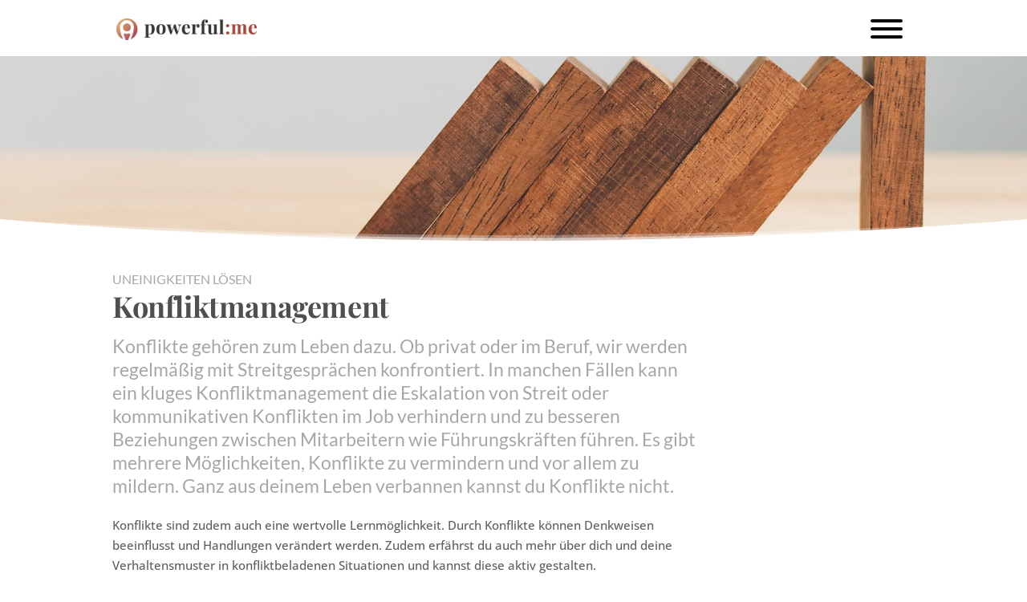

--- FILE ---
content_type: text/css
request_url: https://www.powerful-me.de/wp-content/et-cache/211124/et-core-unified-211124.min.css?ver=1753909297
body_size: 352
content:
.et_pb_text_inner H2{padding-top:1em}.et_pb_text_inner H3,.et_pb_text_inner H4{padding-top:0.5em}.et-dropcap{font-size:45px;line-height:0.7;color:#832C3E;font-style:italic;font-family:Times;padding-top:10px}.et_pb_text_inner em{font-weight:bold;font-style:normal}@media only screen and (max-width:980px){.et_pb_section{padding-bottom:0px!important;margin-bottom:0px!important;padding-top:0px!important}}.et_pb_section_0.et_pb_section{padding-top:7vw!important}.comment-content ul,.entry-content ul,body.et-pb-preview #main-content .container ul{padding:0 0 23px 1.3em!important;line-height:26px;list-style-type:disc}.et-vert-menu.et_pb_menu .et_pb_menu__menu,.et-vert-menu.et_pb_fullwidth_menu .et_pb_menu__menu{display:flex!important}.et-vert-menu .et_mobile_nav_menu{display:none}.et-vert-menu .et_pb_menu__menu>nav>ul>li{width:100%;justify-content:flex-end}

--- FILE ---
content_type: text/css
request_url: https://www.powerful-me.de/wp-content/et-cache/211124/et-core-unified-tb-224369-tb-224370-deferred-211124.min.css?ver=1753909298
body_size: 2109
content:
.et_pb_section_0_tb_header.et_pb_section{padding-top:0vw;padding-right:0px;padding-bottom:0vw;padding-left:0px;margin-top:0px;margin-right:0px;margin-bottom:0px;margin-left:0px}.et_pb_row_0_tb_header{height:70px;min-height:70px}.et_pb_row_0_tb_header,body #page-container .et-db #et-boc .et-l .et_pb_row_0_tb_header.et_pb_row,body.et_pb_pagebuilder_layout.single #page-container #et-boc .et-l .et_pb_row_0_tb_header.et_pb_row,body.et_pb_pagebuilder_layout.single.et_full_width_page #page-container #et-boc .et-l .et_pb_row_0_tb_header.et_pb_row{width:100%}.et_pb_image_0_tb_header{padding-top:23px;padding-left:5px;max-width:100%;text-align:left;margin-left:0}.et_pb_code_0_tb_header{padding-top:13px;z-index:500;position:relative}.et_pb_column_0_tb_header{background-color:RGBA(0,0,0,0);width:70%!important}.et_pb_column_1_tb_header{background-color:RGBA(0,0,0,0);width:30%!important}.et_pb_row_0_tb_header.et_pb_row{padding-top:0px!important;padding-right:0px!important;padding-bottom:0px!important;padding-left:0px!important;margin-top:0px!important;margin-right:0px!important;margin-bottom:0px!important;margin-left:0px!important;margin-left:auto!important;margin-right:auto!important;padding-top:0px;padding-right:0px;padding-bottom:0px;padding-left:0px}.et_pb_image_0_tb_header.et_pb_module{margin-left:0px!important;margin-right:auto!important}@media only screen and (min-width:981px){.et_pb_image_0_tb_header{width:180px}}@media only screen and (max-width:980px){.et_pb_image_0_tb_header{width:50%}.et_pb_image_0_tb_header .et_pb_image_wrap img{width:auto}}@media only screen and (max-width:767px){.et_pb_image_0_tb_header{width:70%}.et_pb_image_0_tb_header .et_pb_image_wrap img{width:auto}}.et_pb_section_0_tb_footer.et_pb_section{padding-top:0vw;padding-right:0px;padding-bottom:0vw;padding-left:0px;margin-top:0px;margin-right:0px;margin-bottom:0px;margin-left:0px}.et_pb_section_0_tb_footer{width:100%;max-width:100%}.et_pb_signup_0_tb_footer.et_pb_subscribe .et_pb_newsletter_description h2,.et_pb_signup_0_tb_footer.et_pb_subscribe .et_pb_newsletter_description h1.et_pb_module_header,.et_pb_signup_0_tb_footer.et_pb_subscribe .et_pb_newsletter_description h3.et_pb_module_header,.et_pb_signup_0_tb_footer.et_pb_subscribe .et_pb_newsletter_description h4.et_pb_module_header,.et_pb_signup_0_tb_footer.et_pb_subscribe .et_pb_newsletter_description h5.et_pb_module_header,.et_pb_signup_0_tb_footer.et_pb_subscribe .et_pb_newsletter_description h6.et_pb_module_header{font-family:'Playfair Display',Georgia,"Times New Roman",serif!important;font-weight:600!important;font-size:29px!important;color:#FFFFFF!important}.et_pb_signup_0_tb_footer.et_pb_subscribe .et_pb_newsletter_form .et_pb_newsletter_result h2{font-size:30px;color:#f7e180!important}.et_pb_signup_0_tb_footer.et_pb_subscribe .et_pb_newsletter_description a,.et_pb_signup_0_tb_footer.et_pb_subscribe .et_pb_newsletter_form a{color:#B2B2B2!important}.et_pb_signup_0_tb_footer.et_pb_subscribe{background-color:#7c7c7c;margin-top:20px!important;margin-bottom:20px!important}body #page-container .et_pb_section .et_pb_signup_0_tb_footer.et_pb_subscribe .et_pb_newsletter_button.et_pb_button{color:#122032!important;border-width:0px!important;background-color:#fce883}body #page-container .et_pb_section .et_pb_signup_0_tb_footer.et_pb_subscribe .et_pb_newsletter_button.et_pb_button:hover:after{margin-left:.3em;left:auto;margin-left:.3em;opacity:1}body #page-container .et_pb_section .et_pb_signup_0_tb_footer.et_pb_subscribe .et_pb_newsletter_button.et_pb_button:after{line-height:inherit;font-size:inherit!important;margin-left:-1em;left:auto;font-family:ETmodules!important;font-weight:400!important}.et_pb_section_1_tb_footer.et_pb_section{padding-top:0vw;padding-bottom:0vw;background-color:#B2B2B2!important}.et_pb_row_1_tb_footer.et_pb_row{padding-top:10px!important;padding-bottom:10px!important;padding-top:10px;padding-bottom:10px}.et_pb_text_0_tb_footer.et_pb_text{color:#5e5e5e!important}.et_pb_text_0_tb_footer.et_pb_text a{color:#000000!important}.et_pb_text_0_tb_footer a{text-decoration-style:solid;-webkit-text-decoration-color:#122032;text-decoration-color:#122032}.et_pb_text_0_tb_footer.et_pb_text blockquote{color:#687b82!important}.et_pb_text_0_tb_footer blockquote{font-family:'Autour One',display;font-weight:600;border-width:5px;border-color:#276882}.et_pb_text_0_tb_footer h1{font-family:'Playfair Display',Georgia,"Times New Roman",serif;font-weight:700;font-size:36px;color:#4f4f4f!important}.et_pb_text_0_tb_footer h2{font-family:'Playfair Display',Georgia,"Times New Roman",serif;font-weight:700;font-size:24px;color:#4f4f4f!important;line-height:1.3em}.et_pb_text_0_tb_footer h3{font-family:'Playfair Display',Georgia,"Times New Roman",serif;font-weight:700;font-size:20px;color:#4f4f4f!important;line-height:1.3em}.et_pb_text_0_tb_footer h4{font-family:'Playfair Display',Georgia,"Times New Roman",serif;font-weight:700;font-size:16px;color:#4f4f4f!important;line-height:1.3em}.et_pb_text_0_tb_footer h5,.et_pb_text_0_tb_footer h6{font-family:'Open Sans',Helvetica,Arial,Lucida,sans-serif;font-size:15px;color:#000000!important}.et_pb_text_0_tb_footer{margin-bottom:0px!important}@media only screen and (max-width:980px){body #page-container .et_pb_section .et_pb_signup_0_tb_footer.et_pb_subscribe .et_pb_newsletter_button.et_pb_button:after{line-height:inherit;font-size:inherit!important;margin-left:-1em;left:auto;display:inline-block;opacity:0;content:attr(data-icon);font-family:ETmodules!important;font-weight:400!important}body #page-container .et_pb_section .et_pb_signup_0_tb_footer.et_pb_subscribe .et_pb_newsletter_button.et_pb_button:before{display:none}body #page-container .et_pb_section .et_pb_signup_0_tb_footer.et_pb_subscribe .et_pb_newsletter_button.et_pb_button:hover:after{margin-left:.3em;left:auto;margin-left:.3em;opacity:1}}@media only screen and (max-width:767px){body #page-container .et_pb_section .et_pb_signup_0_tb_footer.et_pb_subscribe .et_pb_newsletter_button.et_pb_button:after{line-height:inherit;font-size:inherit!important;margin-left:-1em;left:auto;display:inline-block;opacity:0;content:attr(data-icon);font-family:ETmodules!important;font-weight:400!important}body #page-container .et_pb_section .et_pb_signup_0_tb_footer.et_pb_subscribe .et_pb_newsletter_button.et_pb_button:before{display:none}body #page-container .et_pb_section .et_pb_signup_0_tb_footer.et_pb_subscribe .et_pb_newsletter_button.et_pb_button:hover:after{margin-left:.3em;left:auto;margin-left:.3em;opacity:1}}div.et_pb_section.et_pb_section_2{background-position:center top;background-image:url(https://www.powerful-me.de/wp-content/uploads/2019/07/pixie-content20-image-1900x519.jpg)!important}.et_pb_section_2.et_pb_section{padding-top:7vw;padding-bottom:7vw}.et_pb_section_2{clear:both}.et_pb_row_1.et_pb_row{padding-top:4vw!important;padding-bottom:1.6vw!important;padding-top:4vw;padding-bottom:1.6vw}.et_pb_blurb_0.et_pb_blurb{margin-top:0px!important;margin-right:0%!important;margin-bottom:8px!important;margin-left:0px!important;transform:rotate(180deg)}.et_pb_blurb_0.et_pb_blurb .et_pb_main_blurb_image{margin-bottom:0!important}.et_pb_blurb_0 .et-pb-icon{font-size:60px;color:#ffffff;font-family:ETmodules!important;font-weight:400!important}.et_pb_text_5.et_pb_text,.et_pb_text_21.et_pb_text{color:#ffffff!important}.et_pb_text_5{line-height:1.4em;font-family:'Playfair Display',Georgia,"Times New Roman",serif;font-size:36px;line-height:1.4em;margin-top:0px!important;margin-right:0%!important;margin-bottom:14px!important;margin-left:0%!important}.et_pb_text_5.et_pb_text a,.et_pb_text_6.et_pb_text a,.et_pb_text_7.et_pb_text a,.et_pb_text_8.et_pb_text a,.et_pb_text_9.et_pb_text a,.et_pb_text_10.et_pb_text a,.et_pb_text_11.et_pb_text a,.et_pb_text_12.et_pb_text a,.et_pb_text_13.et_pb_text a,.et_pb_text_14.et_pb_text a,.et_pb_text_15.et_pb_text a,.et_pb_text_16.et_pb_text a,.et_pb_text_17.et_pb_text a,.et_pb_text_18.et_pb_text a,.et_pb_text_19.et_pb_text a,.et_pb_text_20.et_pb_text a,.et_pb_text_21.et_pb_text a,.et_pb_text_22.et_pb_text a,.et_pb_text_23.et_pb_text a,.et_pb_text_24.et_pb_text a,.et_pb_text_25.et_pb_text a{color:#122032!important}.et_pb_text_5 a,.et_pb_text_6 a,.et_pb_text_7 a,.et_pb_text_8 a,.et_pb_text_9 a,.et_pb_text_10 a,.et_pb_text_11 a,.et_pb_text_12 a,.et_pb_text_13 a,.et_pb_text_14 a,.et_pb_text_15 a,.et_pb_text_16 a,.et_pb_text_17 a,.et_pb_text_18 a,.et_pb_text_19 a,.et_pb_text_20 a,.et_pb_text_21 a,.et_pb_text_22 a,.et_pb_text_23 a,.et_pb_text_24 a,.et_pb_text_25 a{text-decoration:underline;text-decoration-style:solid;-webkit-text-decoration-color:#122032;text-decoration-color:#122032}.et_pb_text_5.et_pb_text blockquote,.et_pb_text_6.et_pb_text blockquote,.et_pb_text_7.et_pb_text blockquote,.et_pb_text_8.et_pb_text blockquote,.et_pb_text_9.et_pb_text blockquote,.et_pb_text_10.et_pb_text blockquote,.et_pb_text_11.et_pb_text blockquote,.et_pb_text_12.et_pb_text blockquote,.et_pb_text_13.et_pb_text blockquote,.et_pb_text_14.et_pb_text blockquote,.et_pb_text_15.et_pb_text blockquote,.et_pb_text_16.et_pb_text blockquote,.et_pb_text_17.et_pb_text blockquote,.et_pb_text_18.et_pb_text blockquote,.et_pb_text_19.et_pb_text blockquote,.et_pb_text_20.et_pb_text blockquote,.et_pb_text_21.et_pb_text blockquote,.et_pb_text_22.et_pb_text blockquote,.et_pb_text_23.et_pb_text blockquote,.et_pb_text_24.et_pb_text blockquote,.et_pb_text_25.et_pb_text blockquote{color:#687b82!important}.et_pb_text_5 blockquote,.et_pb_text_6 blockquote,.et_pb_text_7 blockquote,.et_pb_text_8 blockquote,.et_pb_text_9 blockquote,.et_pb_text_10 blockquote,.et_pb_text_11 blockquote,.et_pb_text_12 blockquote,.et_pb_text_13 blockquote,.et_pb_text_14 blockquote,.et_pb_text_15 blockquote,.et_pb_text_16 blockquote,.et_pb_text_17 blockquote,.et_pb_text_18 blockquote,.et_pb_text_19 blockquote,.et_pb_text_20 blockquote,.et_pb_text_21 blockquote,.et_pb_text_22 blockquote,.et_pb_text_23 blockquote,.et_pb_text_24 blockquote,.et_pb_text_25 blockquote{font-family:'Autour One',display;font-weight:600;border-width:5px;border-color:#276882}.et_pb_text_5 h1,.et_pb_text_6 h1,.et_pb_text_7 h1,.et_pb_text_8 h1,.et_pb_text_9 h1,.et_pb_text_10 h1,.et_pb_text_11 h1,.et_pb_text_12 h1,.et_pb_text_13 h1,.et_pb_text_14 h1,.et_pb_text_15 h1,.et_pb_text_16 h1,.et_pb_text_17 h1,.et_pb_text_18 h1,.et_pb_text_19 h1,.et_pb_text_20 h1,.et_pb_text_21 h1,.et_pb_text_22 h1,.et_pb_text_23 h1,.et_pb_text_24 h1,.et_pb_text_25 h1{font-family:'Playfair Display',Georgia,"Times New Roman",serif;font-weight:700;font-size:36px;color:#4f4f4f!important}.et_pb_text_5 h2,.et_pb_text_6 h2,.et_pb_text_7 h2,.et_pb_text_8 h2,.et_pb_text_9 h2,.et_pb_text_10 h2,.et_pb_text_11 h2,.et_pb_text_12 h2,.et_pb_text_13 h2,.et_pb_text_14 h2,.et_pb_text_15 h2,.et_pb_text_16 h2,.et_pb_text_17 h2,.et_pb_text_18 h2,.et_pb_text_19 h2,.et_pb_text_20 h2,.et_pb_text_22 h2,.et_pb_text_23 h2,.et_pb_text_24 h2,.et_pb_text_25 h2{font-family:'Playfair Display',Georgia,"Times New Roman",serif;font-weight:700;font-size:24px;color:#4f4f4f!important;line-height:1.3em}.et_pb_text_5 h3,.et_pb_text_6 h3,.et_pb_text_7 h3,.et_pb_text_8 h3,.et_pb_text_9 h3,.et_pb_text_10 h3,.et_pb_text_11 h3,.et_pb_text_12 h3,.et_pb_text_13 h3,.et_pb_text_14 h3,.et_pb_text_15 h3,.et_pb_text_16 h3,.et_pb_text_17 h3,.et_pb_text_18 h3,.et_pb_text_19 h3,.et_pb_text_20 h3,.et_pb_text_22 h3,.et_pb_text_23 h3,.et_pb_text_24 h3,.et_pb_text_25 h3{font-family:'Playfair Display',Georgia,"Times New Roman",serif;font-weight:700;font-size:20px;color:#4f4f4f!important;line-height:1.3em}.et_pb_text_5 h4,.et_pb_text_6 h4,.et_pb_text_7 h4,.et_pb_text_8 h4,.et_pb_text_9 h4,.et_pb_text_10 h4,.et_pb_text_11 h4,.et_pb_text_12 h4,.et_pb_text_13 h4,.et_pb_text_14 h4,.et_pb_text_15 h4,.et_pb_text_16 h4,.et_pb_text_17 h4,.et_pb_text_18 h4,.et_pb_text_19 h4,.et_pb_text_20 h4,.et_pb_text_21 h4,.et_pb_text_22 h4,.et_pb_text_23 h4,.et_pb_text_24 h4,.et_pb_text_25 h4{font-family:'Playfair Display',Georgia,"Times New Roman",serif;font-weight:700;font-size:16px;color:#4f4f4f!important;line-height:1.3em}.et_pb_text_5 h5,.et_pb_text_5 h6,.et_pb_text_6 h5,.et_pb_text_6 h6,.et_pb_text_7 h5,.et_pb_text_7 h6,.et_pb_text_8 h5,.et_pb_text_8 h6,.et_pb_text_9 h5,.et_pb_text_9 h6,.et_pb_text_10 h5,.et_pb_text_10 h6,.et_pb_text_11 h5,.et_pb_text_11 h6,.et_pb_text_12 h5,.et_pb_text_12 h6,.et_pb_text_13 h5,.et_pb_text_13 h6,.et_pb_text_14 h5,.et_pb_text_14 h6,.et_pb_text_15 h5,.et_pb_text_15 h6,.et_pb_text_16 h5,.et_pb_text_16 h6,.et_pb_text_17 h5,.et_pb_text_17 h6,.et_pb_text_18 h5,.et_pb_text_18 h6,.et_pb_text_19 h5,.et_pb_text_19 h6,.et_pb_text_20 h5,.et_pb_text_20 h6,.et_pb_text_21 h5,.et_pb_text_21 h6,.et_pb_text_22 h5,.et_pb_text_22 h6,.et_pb_text_23 h5,.et_pb_text_23 h6,.et_pb_text_24 h5,.et_pb_text_24 h6,.et_pb_text_25 h5,.et_pb_text_25 h6{font-family:'Open Sans',Helvetica,Arial,Lucida,sans-serif;font-size:15px;color:#000000!important}.et_pb_text_6.et_pb_text,.et_pb_text_7.et_pb_text,.et_pb_text_8.et_pb_text,.et_pb_text_9.et_pb_text,.et_pb_text_10.et_pb_text,.et_pb_text_14.et_pb_text,.et_pb_text_15.et_pb_text,.et_pb_text_19.et_pb_text,.et_pb_text_20.et_pb_text,.et_pb_text_25.et_pb_text{color:#5e5e5e!important}.et_pb_text_6,.et_pb_text_7,.et_pb_text_10,.et_pb_text_19,.et_pb_text_20,.et_pb_text_25{margin-bottom:0px!important}.et_pb_blurb_1.et_pb_blurb{margin-top:0px!important;margin-right:0%!important;margin-bottom:0%!important;margin-left:0%!important}.et_pb_blurb_1 .et-pb-icon{font-size:55px;color:#ffffff;font-family:ETmodules!important;font-weight:400!important}.et_pb_section_3.et_pb_section,.et_pb_section_4.et_pb_section,.et_pb_section_6.et_pb_section,.et_pb_section_8.et_pb_section,.et_pb_section_9.et_pb_section{padding-top:0vw;padding-bottom:0vw;background-color:#ffffff!important}.et_pb_image_0,.et_pb_image_1{margin-top:20px!important;margin-bottom:20px!important;text-align:left;margin-left:0}.et_pb_text_8,.et_pb_text_14{padding-bottom:0px!important;margin-bottom:0px!important;width:100%}.et_pb_text_9{padding-top:0px!important;padding-bottom:18px!important;margin-bottom:0px!important;width:100%}div.et_pb_section.et_pb_section_5,div.et_pb_section.et_pb_section_7,div.et_pb_section.et_pb_section_10{background-image:linear-gradient(179deg,#9cd8d6 0%,#b2b2b2 100%)!important}.et_pb_section_5.et_pb_section,.et_pb_section_7.et_pb_section,.et_pb_section_10.et_pb_section{padding-top:2vw;padding-bottom:2vw}.et_pb_text_11.et_pb_text,.et_pb_text_12.et_pb_text,.et_pb_text_13.et_pb_text,.et_pb_text_16.et_pb_text,.et_pb_text_17.et_pb_text,.et_pb_text_18.et_pb_text,.et_pb_text_22.et_pb_text,.et_pb_text_23.et_pb_text,.et_pb_text_24.et_pb_text{color:#000000!important}.et_pb_text_11,.et_pb_text_16,.et_pb_text_22{padding-bottom:0px!important;margin-bottom:0px!important;width:100%;max-width:100%}.et_pb_row_5.et_pb_row,.et_pb_row_8.et_pb_row,.et_pb_row_12.et_pb_row{padding-top:38px!important;padding-top:38px}.et_pb_text_12,.et_pb_text_13,.et_pb_text_17,.et_pb_text_18,.et_pb_text_23,.et_pb_text_24{line-height:1.8em;font-family:'Lato',Helvetica,Arial,Lucida,sans-serif;font-size:16px;line-height:1.8em;padding-bottom:0px!important;margin-top:0px!important;margin-right:0%!important;margin-bottom:-3%!important;margin-left:0%!important}.et_pb_text_15{margin-bottom:0px!important;width:100%}.et_pb_text_21 h2{font-family:'Playfair Display',Georgia,"Times New Roman",serif;font-weight:700;font-size:24px;color:#b5d8d6!important;line-height:1.3em}.et_pb_text_21 h3{font-family:'Playfair Display',Georgia,"Times New Roman",serif;font-weight:700;font-size:20px;color:#b5d8d6!important;line-height:1.3em}.et_pb_text_21{background-color:#687b82;border-width:1px;border-color:#687b82;padding-top:10px!important;padding-right:20px!important;padding-bottom:10px!important;padding-left:20px!important;margin-top:20px!important;margin-bottom:20px!important;box-shadow:6px 6px 18px 0px rgba(0,0,0,0.3)}.et_pb_section_11.et_pb_section{padding-top:0vw;padding-bottom:0vw}.et_pb_text_5.et_pb_module,.et_pb_text_8.et_pb_module,.et_pb_text_9.et_pb_module,.et_pb_text_11.et_pb_module,.et_pb_text_14.et_pb_module,.et_pb_text_15.et_pb_module,.et_pb_text_16.et_pb_module,.et_pb_text_21.et_pb_module,.et_pb_text_22.et_pb_module{margin-left:auto!important;margin-right:auto!important}@media only screen and (min-width:981px){.et_pb_text_5{max-width:71%}}@media only screen and (max-width:980px){.et_pb_text_5{font-size:26px}.et_pb_section_3.et_pb_section,.et_pb_section_4.et_pb_section,.et_pb_section_6.et_pb_section,.et_pb_section_8.et_pb_section,.et_pb_section_9.et_pb_section{padding-top:50px;padding-bottom:50px}.et_pb_image_0 .et_pb_image_wrap img,.et_pb_image_1 .et_pb_image_wrap img{width:auto}.et_pb_text_8,.et_pb_text_9,.et_pb_text_14,.et_pb_text_15,.et_pb_text_21{max-width:100%}}@media only screen and (max-width:767px){.et_pb_text_5{font-size:22px;max-width:100%}.et_pb_image_0 .et_pb_image_wrap img,.et_pb_image_1 .et_pb_image_wrap img{width:auto}}